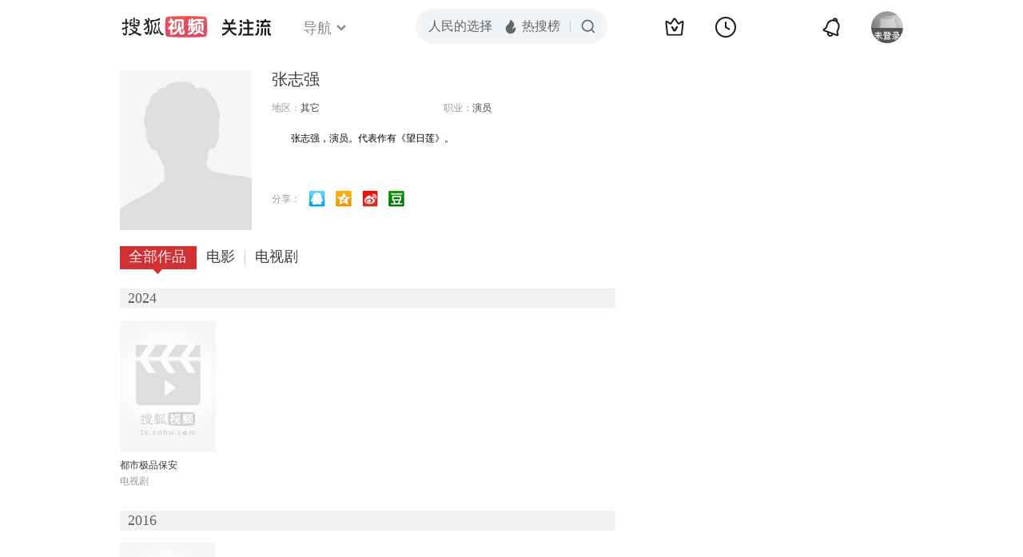

--- FILE ---
content_type: text/html;charset=UTF-8
request_url: https://score.my.tv.sohu.com/digg/get.do?type=442&vid=843879&callback=jQuery17208063099227242265_1768628755061&_=1768628757534
body_size: 104
content:
jQuery17208063099227242265_1768628755061({"vid":843879,"downCount":5,"statusText":"success","upCount":3,"pid":0,"tvid":843879,"type":442,"status":200})

--- FILE ---
content_type: text/plain;charset=UTF-8
request_url: https://v4.passport.sohu.com/i/cookie/common?callback=passport4015_cb1768628759020&dfp=1768628759057&_=1768628759057
body_size: -295
content:
passport4015_cb1768628759020({"body":"","message":"Success","status":200})

--- FILE ---
content_type: text/javascript; charset=utf-8
request_url: https://hui.sohu.com/mum/ipqueryjp?callback=jsonp1768628754523&cookie=1768628754937&platform_source=pc&_=1768628754524
body_size: 27
content:
typeof jsonp1768628754523 === 'function' && jsonp1768628754523({
  "ext_ip": "3.129.244.38",
  "urls": []
});

--- FILE ---
content_type: application/x-javascript
request_url: https://js.tv.itc.cn/dict.js
body_size: 2149
content:
/* sohutv 2026-01-15 18:15:29 */
var __tv_dict={dash:{path:"//js.tv.itc.cn/player/dash.all.debug.js"},h5player:{path:"//js.tv.itc.cn/player/h5player_fc7bfc.js"},h5tplayer:{path:"//js.tv.itc.cn/player/h5tplayer_cc02a6.js"},gzlcore:{path:"//js.tv.itc.cn/player/gzlcore_4c8da9.js"},gzlplayer:{path:"//js.tv.itc.cn/player/gzlplayer_17b66c.js",requires:["gzlcore","dash"]},swfobject:{path:"//js.tv.itc.cn/base/plugin/swfobject_448f06.js"},ifox:{path:"//js.tv.itc.cn/base/plugin/ifox_54be3e.js"},passport:{path:"//39d0825d09f05.cdn.sohucs.com/sdk/passport-4.0.15.js"},jquery:{path:"base/core/j_1.7.2.js"},ifoxtip:{path:"site/play/ifoxtip_cb8008.js",requires:["jquery"]},login:{path:"base/plugin/login-4.0_de9bf9.js",requires:["winbox","passport"]},history:{path:"base/plugin/history_4bd215.js",requires:["login"]},commentCpt:{path:"base/plugin/comment_cpt_4eba6d.js"},cometd:{path:"base/plugin/cometd.js",requires:["jquery"]},imageConvert:{path:"base/plugin/imageConvert_0dfe3a.js"},repost:{path:"base/plugin/repost_78a1cf.js",requires:["jquery","login","emotions","uploadImageList","richTextarea","imageViewer"]},winbox:{path:"base/plugin/showwin_d88788.js",requires:["jquery"]},webpush:{path:"base/plugin/webpush_248aa2.js",requires:["jquery","winbox"]},topbar:{path:"base/plugin/top_toolbar_563525.js",requires:["jquery","ifox"]},share:{path:"base/plugin/share_bb39ab.js"},addto_album:{path:"base/plugin/addto_album_ed1d4a.js",requires:["jquery"]},datactrl:{path:"base/plugin/datactrl.js",charset:"gbk"},sns:{path:"base/plugin/sns_7d6ac7.js"},paging:{path:"base/plugin/pagination_d4a001.js"},clipboard:{path:"base/plugin/ZeroClipboard/ZeroClipboard.js"},wiki:{path:"base/plugin/wiki/wiki_9295f2.js"},updown:{path:"base/plugin/updown_1896a2.js",requires:["jquery"]},rss:{path:"base/plugin/rss/rss_f1af5a.js",requires:["global","md5"]},rsscss:{path:"base/plugin/rss/skin/rss13012901.css"},md5:{path:"base/plugin/md5.js"},score:{path:"base/plugin/score_f57d67.js",requires:["jquery"]},count:{path:"base/plugin/count_dfe495.js",requires:["jquery"]},poll:{path:"base/plugin/poll/poll13080101.js",requires:["jquery","passport","winbox"]},chat:{path:"base/plugin/chat/chat13122701.js",requires:["jquery","cometd","login"]},focslider:{path:"base/plugin/focslider_b93b59.js",requires:["jquery","lazyload"]},focslider_v2:{path:"base/plugin/focslider_v2_41e639.js",requires:["jquery"]},forward:{path:"base/plugin/forward_de2009.js",requires:["jquery"]},qrcode:{path:"base/plugin/jquery.qrcode_693e3f.js",requires:["jquery"]},forward_v2:{path:"base/plugin/forward_v2_2a9cf9.js",requires:["jquery"]},corner:{path:"base/plugin/corner_45b470.js",requires:["jquery","winbox"]},vote:{path:"base/plugin/vote_9c5199.js",requires:["jquery"]},"player-history":{path:"base/plugin/player/history_0ec4c4.js"},changyan:{path:"base/plugin/changyan_08fc0b.js",requires:["jquery","passport","paging","login"]},play_changyan:{path:"site/play/v3/play_changyan_4ff64c.js",requires:["jquery","passport","paging","login","transHighlight","highLightSeek","userInfoExt","imageViewer","changyan_richTextarea","imageConvertNew"]},comment_play:{path:"site/play/v3/comment_play_62f7a5.js",requires:["jquery","play_changyan"]},dragWinbox:{path:"base/plugin/dragWinbox_290b2a.js",requires:["jquery"]},banner_bottom:{path:"base/plugin/banner_bottom_97f9cf.js",requires:["jquery","login"]},goHistoryLink:{path:"base/plugin/goHistoryLink_2d84d9.js",requires:["jquery"]},guide:{path:"site/wemedia/space/data/v2/guide_8dbe53.js",requires:["jquery"]},moment:{path:"base/plugin/moment.min_780f2b.js",requires:["jquery"]},datepickcss:{path:"base/plugin/pikaday/css/pikaday.css"},datepick:{path:"base/plugin/pikaday/pikaday_658539.js",requires:["jquery","moment"]},uploadimg:{path:"base/plugin/iframeUpload_116b6e.js",requires:["jquery"]},uploadimgV3:{path:"base/plugin/iframeUploadV3_ca8818.js",requires:["jquery"]},jsonp:{path:"base/plugin/websocket/jquery.jsonp-2.4.0.min_08f04a.js",requires:["jquery"]},message:{path:"base/plugin/websocket/message_4f231f.js",requires:["jquery","jsonp"]},scrollbar:{path:"base/plugin/scrollbar_6bd9b4.js",requires:["jquery"]},imcss:{path:"base/plugin/websocket/im.css"},im:{path:"base/plugin/websocket/im_769c45.js",requires:["jquery","websocket","login","uploadimg","message","scrollbar"]},navslider:{path:"base/plugin/navslider13010501.js",requires:["jquery"]},navHistoryUI:{path:"base/plugin/navhistoryui_37bc92.js",requires:["navslider","history"]},navRSSUI:{path:"base/plugin/navrssui_0ea93b.js",requires:["navslider","jquery"]},navhis:{path:"base/plugin/nav/history_4969f8.js",requires:["jquery","history"]},navrss:{path:"base/plugin/nav/rss_dbfbcb.js",requires:["jquery"]},nav:{path:"base/plugin/nav_9b5417.js",requires:["jquery","login"]},"nav-his-v1":{path:"base/plugin/nav1/history_bdb839.js",requires:["jquery","history"]},"nav-rss-v1":{path:"base/plugin/nav1/rss_6c3750.js",requires:["jquery"]},"nav-v1":{path:"base/plugin/nav-v1_e93a58.js",requires:["jquery","login"]},"nav-v1-vrs":{path:"base/plugin/nav-v1_e93a58.js",requires:["jquery","login"]},"nav-play":{path:"//js.tv.itc.cn/site/play/v1/nav_2e319c.js",requires:["jquery","login"]},"nav-history":{path:"base/plugin/nav3/history_a5827a.js",requires:["jquery","imageConvertNew"]},"nav-v2-vrs":{path:"base/plugin/nav2/nav_f343cd.js",requires:["jquery","login","history","nav-history"]},"nav-v3-vrs":{path:"base/plugin/nav3/nav_410fc2.js",requires:["jquery","login","history","nav-history"]},corner_v3:{path:"base/plugin/corner_v3_0383c4.js",requires:["jquery","winbox"]},"nav-gzl":{path:"site/channel/gzl/nav_f5dadd.js",requires:["jquery","login","history"]},"nav-playpage":{path:"site/play/v4/nav_cddae2.js",requires:["jquery","login","nav-history"]},focswitch:{path:"base/plugin/focswitch_734b99.js",requires:["jquery"]},corner_v2:{path:"base/plugin/corner_v2_3be790.js",requires:["jquery","winbox"]},lazyload:{path:"base/plugin/lazyload_4207fc.js",requires:["jquery"]},speedtest:{path:"base/plugin/speedtest_65715a.js",requires:["jquery"]},performance:{path:"base/plugin/performance_09cd26.js"},"site.global":{path:"site/global/global_e2ed80.js",requires:["jquery"]},"space.global":{path:"site/space/g_2c2da3.js",requires:["jquery","login"]},"space.growbox":{path:"site/space/growbox_0bcc80.js",requires:["jquery"]},"space.menu":{path:"site/space/center/menu_751d2b.js",requires:["jquery"]},"space.nav":{path:"site/space/center/nav_f822e7.js",requires:["login","im"]},"wemedia.space.menu":{path:"site/wemedia/space/menu_307abc.js",requires:["jquery"]},"wemedia-ui-common":{path:"site/wemedia/ui/common_efce8d.js",requires:["jquery"]},"wemedia-rss":{path:"site/wemedia/rss_348e69.js",requires:["jquery","login","wemedia-ui-common"]},"wemedia-nav":{path:"site/play/v2/nav_efdf44.js",requires:["jquery","login"]},producerIcon:{path:"base/plugin/producerIcon_5df40d.js",requires:["jquery"]},"opentask-nav":{path:"site/opentask/nav_230e56.js",requires:["jquery","login"]},"opentask-common":{path:"site/opentask/common_94639c.js",requires:["jquery"]},"opentask-side":{path:"site/opentask/side_7c058b.js",requires:["jquery","opentask-common"]},"opentask-commentbox":{path:"site/opentask/commentbox_e55ddf.js",requires:["jquery","winbox"]},"lm.g":{path:"site/alliance/g_fb0c5b.js",requires:["jquery"]},ifoxv5:{path:"site/ifox/v5/api_ebd42c.js"},"ifoxv5-nav":{path:"site/ifox/v5/nav_f3417c.js"},gift:{path:"base/plugin/gift/js/gift13080101.js"},pst:{path:"base/plugin/gift/js/gift13080101.js"},pstcss:{path:"base/plugin/gift/css/present.css"},pingback:{path:"base/plugin/new_pingback_cda5f0.js"},search_suggest:{path:"base/plugin/search/search_b36c68.js",requires:["jquery"]},"sh-search":{path:"base/plug/searchSuggest_709c1c.js",requires:["jquery"]},"pingback-1":{path:"base/plugin/pingback-1_c495c5.js"},special:{path:"site/special/special_3c36e8.js",requires:["jquery"]},"watchLater-embed":{path:"site/watchlater/embed13112801.js",requires:["jquery"]},smz:{path:"base/plugin/smz_995734.js",requires:["jquery","winbox"]},hw:{path:"base/plugin/hw_53d616.js",requires:["jquery","winbox"]},payMcss:{path:"//css.tv.itc.cn/wemedia/space/payment.css"},payM:{path:"base/plugin/pay_1d7ff8.js",requires:["jquery"]},payvip_old:{path:"base/plugin/payvip_85dcc8.js",requires:["jquery","winbox","login"]},payvip:{path:"base/plugin/payvip_v3_7a948e.js",requires:["jquery","winbox","login","qrious"]},browsertip:{path:"base/plugin/browsertip_e90543.js",requires:["winbox"]},tg:{path:"base/plugin/tg_a094f2.js",requires:["winbox","jquery"]},fans_xxhz:{path:"site/wemedia/space/fans/msg_7385ad.js",requires:["jquery","window","login"]},changeIncome:{path:"site/wemedia/space/bindUnionBox/changeIncome_ad79fe.js",requires:["jquery"]},floatpanel:{path:"base/plugin/floatpanel_4e65f3.js",requires:["jquery","login"]},ifoxhelper:{path:"base/plugin/ifoxhelper_4e977c.js"},zipPlayer:{path:"base/plug/zipPlayer_ebe931.js"},qrious:{path:"base/plug/qrious.min_681464.js"},login_film:{path:"base/plugin/login-4.0_de9bf9.js",requires:["winbox_film","passport"]},dmbar_film:{path:"site/play/v4/dmbar_ef0a01.js"},winbox_film:{path:"base/plugin/showwin_d88788.js"},hw_film:{path:"base/plugin/hw_53d616.js",requires:["winbox_film"]},payvip_film:{path:"base/plugin/payvip_v3_7a948e.js",requires:["winbox_film","login_film","qrious"]},lazyload_film:{path:"base/plugin/lazyload_4207fc.js"},emotions:{path:"base/plugin/emotions_b986ae.js"},transHighlight:{path:"base/plugin/transHighlight_7e9de5.js",requires:["emotions"]},userInfoExt:{path:"base/plugin/userInfoExt_fe9192.js"},shareGzl:{path:"base/plugin/shareGzl_e58f2a.js",requires:["qrious"]},richTextarea:{path:"base/plugin/richTextarea_9d05be.js",requires:["jquery","emotions"]},changyan_richTextarea:{path:"base/plugin/richTextarea_changyan_6d7535.js",requires:["richTextarea","uploadImageList"]},highLightSeek:{path:"base/plugin/highLightSeek_80d252.js"},imageViewer:{path:"base/plugin/imageViewer_81c85d.js",requires:["jquery"]},uploadImageList:{path:"base/plugin/uploadImageList_768af6.js",requires:["jquery","imageViewer","imageConvertNew"]},imageConvertNew:{path:"base/plugin/inc_imageConvertNew.js"},mathTransTool:{path:"base/lib/mathTransTool_v1.js"},dmbar:{path:"base/plugin/dmbar_aa6fed.js",requires:["jquery"]},aiqa:{path:"base/plug/aiqa_17783e.js"},play_changyan_d_scroll:{path:"base/plugin/play_changyan_d_scroll_5499a0.js",requires:["jquery","passport","paging","login","transHighlight","highLightSeek","userInfoExt","imageViewer","changyan_richTextarea","imageConvertNew"]},comment_play_d_scroll:{path:"site/play/v3/comment_play_62f7a5.js",requires:["jquery","play_changyan_d_scroll"]},"nav-pg-vrs":{path:"site/play/v5/nav_6f119a.js",requires:["jquery","login","nav-history"]}};if("undefined"!=typeof window.kao)for(var p in __tv_dict)kao.add(p,__tv_dict[p]);